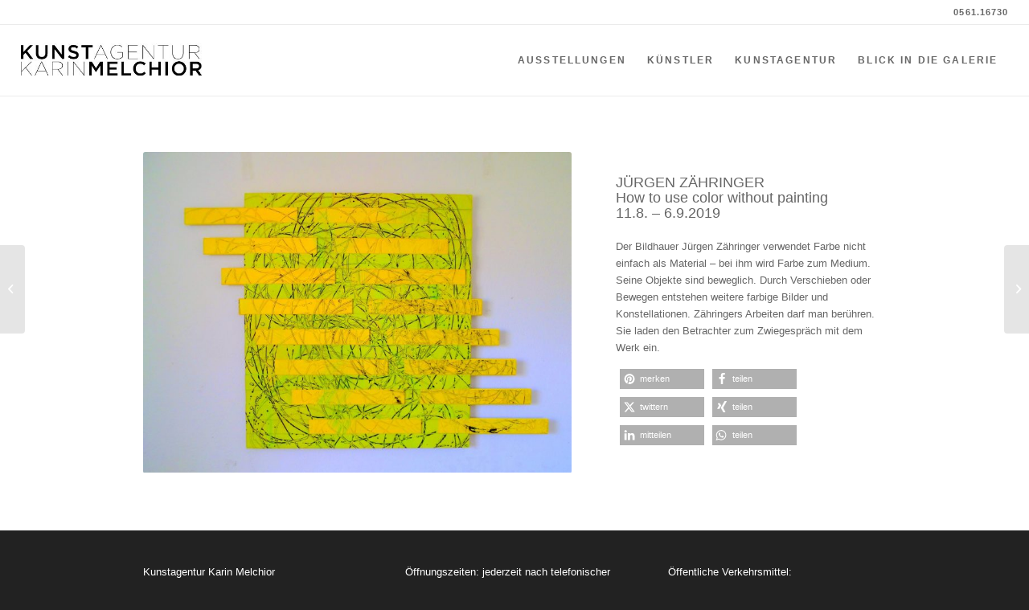

--- FILE ---
content_type: text/html; charset=UTF-8
request_url: https://www.galeriemelchior.de/juergen-zaehringer-how-to-use-11-8-bis-6-9-2019/
body_size: 16554
content:
<!DOCTYPE html>
<html lang="de" class="html_stretched responsive av-preloader-disabled  html_header_top html_logo_left html_main_nav_header html_menu_right html_slim html_header_sticky html_header_shrinking html_header_topbar_active html_mobile_menu_phone html_header_searchicon_disabled html_content_align_center html_header_unstick_top_disabled html_header_stretch html_elegant-blog html_modern-blog html_av-overlay-side html_av-overlay-side-classic html_av-submenu-noclone html_entry_id_6736 av-cookies-no-cookie-consent av-no-preview av-default-lightbox html_text_menu_active av-mobile-menu-switch-default">
<head>
<meta charset="UTF-8" />


<!-- mobile setting -->
<meta name="viewport" content="width=device-width, initial-scale=1">

<!-- Scripts/CSS and wp_head hook -->
<meta name='robots' content='index, follow, max-image-preview:large, max-snippet:-1, max-video-preview:-1' />

	<!-- This site is optimized with the Yoast SEO plugin v23.5 - https://yoast.com/wordpress/plugins/seo/ -->
	<title>JÜRGEN ZÄHRINGER How to use color without painting11.8. - 6.9.2019 - Kunstagentur Karin Melchior</title>
	<link rel="canonical" href="https://www.galeriemelchior.de/juergen-zaehringer-how-to-use-11-8-bis-6-9-2019/" />
	<meta property="og:locale" content="de_DE" />
	<meta property="og:type" content="article" />
	<meta property="og:title" content="JÜRGEN ZÄHRINGER How to use color without painting11.8. - 6.9.2019 - Kunstagentur Karin Melchior" />
	<meta property="og:url" content="https://www.galeriemelchior.de/juergen-zaehringer-how-to-use-11-8-bis-6-9-2019/" />
	<meta property="og:site_name" content="Kunstagentur Karin Melchior" />
	<meta property="article:published_time" content="2019-09-07T15:21:40+00:00" />
	<meta property="article:modified_time" content="2020-09-16T20:19:53+00:00" />
	<meta property="og:image" content="https://www.galeriemelchior.de/wp-content/uploads/2019/09/Gelb-beweglich.jpg" />
	<meta property="og:image:width" content="2592" />
	<meta property="og:image:height" content="1944" />
	<meta property="og:image:type" content="image/jpeg" />
	<meta name="author" content="C. Pascale Melchior" />
	<meta name="twitter:card" content="summary_large_image" />
	<meta name="twitter:label1" content="Geschrieben von" />
	<meta name="twitter:data1" content="C. Pascale Melchior" />
	<meta name="twitter:label2" content="Geschätzte Lesezeit" />
	<meta name="twitter:data2" content="3 Minuten" />
	<script type="application/ld+json" class="yoast-schema-graph">{"@context":"https://schema.org","@graph":[{"@type":"WebPage","@id":"https://www.galeriemelchior.de/juergen-zaehringer-how-to-use-11-8-bis-6-9-2019/","url":"https://www.galeriemelchior.de/juergen-zaehringer-how-to-use-11-8-bis-6-9-2019/","name":"JÜRGEN ZÄHRINGER How to use color without painting 11.8. - 6.9.2019 - Kunstagentur Karin Melchior","isPartOf":{"@id":"https://www.galeriemelchior.de/#website"},"primaryImageOfPage":{"@id":"https://www.galeriemelchior.de/juergen-zaehringer-how-to-use-11-8-bis-6-9-2019/#primaryimage"},"image":{"@id":"https://www.galeriemelchior.de/juergen-zaehringer-how-to-use-11-8-bis-6-9-2019/#primaryimage"},"thumbnailUrl":"https://www.galeriemelchior.de/wp-content/uploads/2019/09/Gelb-beweglich.jpg","datePublished":"2019-09-07T15:21:40+00:00","dateModified":"2020-09-16T20:19:53+00:00","author":{"@id":"https://www.galeriemelchior.de/#/schema/person/f5388a8b76e9e4c4efd25d2516020c00"},"breadcrumb":{"@id":"https://www.galeriemelchior.de/juergen-zaehringer-how-to-use-11-8-bis-6-9-2019/#breadcrumb"},"inLanguage":"de","potentialAction":[{"@type":"ReadAction","target":["https://www.galeriemelchior.de/juergen-zaehringer-how-to-use-11-8-bis-6-9-2019/"]}]},{"@type":"ImageObject","inLanguage":"de","@id":"https://www.galeriemelchior.de/juergen-zaehringer-how-to-use-11-8-bis-6-9-2019/#primaryimage","url":"https://www.galeriemelchior.de/wp-content/uploads/2019/09/Gelb-beweglich.jpg","contentUrl":"https://www.galeriemelchior.de/wp-content/uploads/2019/09/Gelb-beweglich.jpg","width":2592,"height":1944},{"@type":"BreadcrumbList","@id":"https://www.galeriemelchior.de/juergen-zaehringer-how-to-use-11-8-bis-6-9-2019/#breadcrumb","itemListElement":[{"@type":"ListItem","position":1,"name":"Startseite","item":"https://www.galeriemelchior.de/"},{"@type":"ListItem","position":2,"name":"JÜRGEN ZÄHRINGER How to use color without painting11.8. &#8211; 6.9.2019"}]},{"@type":"WebSite","@id":"https://www.galeriemelchior.de/#website","url":"https://www.galeriemelchior.de/","name":"Kunstagentur Karin Melchior","description":"","potentialAction":[{"@type":"SearchAction","target":{"@type":"EntryPoint","urlTemplate":"https://www.galeriemelchior.de/?s={search_term_string}"},"query-input":{"@type":"PropertyValueSpecification","valueRequired":true,"valueName":"search_term_string"}}],"inLanguage":"de"},{"@type":"Person","@id":"https://www.galeriemelchior.de/#/schema/person/f5388a8b76e9e4c4efd25d2516020c00","name":"C. Pascale Melchior","image":{"@type":"ImageObject","inLanguage":"de","@id":"https://www.galeriemelchior.de/#/schema/person/image/","url":"https://secure.gravatar.com/avatar/1ae45f03e685d36812a4d77f395a85cf?s=96&d=mm&r=g","contentUrl":"https://secure.gravatar.com/avatar/1ae45f03e685d36812a4d77f395a85cf?s=96&d=mm&r=g","caption":"C. Pascale Melchior"},"url":"https://www.galeriemelchior.de/author/_pm/"}]}</script>
	<!-- / Yoast SEO plugin. -->


                <script id="omgf-pro-remove-async-google-fonts" type="text/javascript"
                        src="[data-uri]"></script>
			<link rel='dns-prefetch' href='//www.galeriemelchior.de' />
<link rel="alternate" type="application/rss+xml" title="Kunstagentur Karin Melchior &raquo; Feed" href="https://www.galeriemelchior.de/feed/" />
<link rel="alternate" type="application/rss+xml" title="Kunstagentur Karin Melchior &raquo; Kommentar-Feed" href="https://www.galeriemelchior.de/comments/feed/" />
<link id='omgf-preload-0' rel='preload' href='//www.galeriemelchior.de/wp-content/uploads/omgf/ls-google-fonts/lato-normal-latin-ext-100.woff2?ver=1666606737' as='font' type='font/woff2' crossorigin />
<link id='omgf-preload-1' rel='preload' href='//www.galeriemelchior.de/wp-content/uploads/omgf/ls-google-fonts/lato-normal-latin-100.woff2?ver=1666606737' as='font' type='font/woff2' crossorigin />
<link id='omgf-preload-2' rel='preload' href='//www.galeriemelchior.de/wp-content/uploads/omgf/ls-google-fonts/lato-normal-latin-ext-300.woff2?ver=1666606737' as='font' type='font/woff2' crossorigin />
<link id='omgf-preload-3' rel='preload' href='//www.galeriemelchior.de/wp-content/uploads/omgf/ls-google-fonts/lato-normal-latin-300.woff2?ver=1666606737' as='font' type='font/woff2' crossorigin />
<link id='omgf-preload-4' rel='preload' href='//www.galeriemelchior.de/wp-content/uploads/omgf/ls-google-fonts/lato-normal-latin-ext-400.woff2?ver=1666606737' as='font' type='font/woff2' crossorigin />
<link id='omgf-preload-5' rel='preload' href='//www.galeriemelchior.de/wp-content/uploads/omgf/ls-google-fonts/lato-normal-latin-400.woff2?ver=1666606737' as='font' type='font/woff2' crossorigin />
<link id='omgf-preload-6' rel='preload' href='//www.galeriemelchior.de/wp-content/uploads/omgf/ls-google-fonts/lato-normal-latin-ext-700.woff2?ver=1666606737' as='font' type='font/woff2' crossorigin />
<link id='omgf-preload-7' rel='preload' href='//www.galeriemelchior.de/wp-content/uploads/omgf/ls-google-fonts/lato-normal-latin-700.woff2?ver=1666606737' as='font' type='font/woff2' crossorigin />
<link id='omgf-preload-8' rel='preload' href='//www.galeriemelchior.de/wp-content/uploads/omgf/ls-google-fonts/lato-normal-latin-ext-900.woff2?ver=1666606737' as='font' type='font/woff2' crossorigin />
<link id='omgf-preload-9' rel='preload' href='//www.galeriemelchior.de/wp-content/uploads/omgf/ls-google-fonts/lato-normal-latin-900.woff2?ver=1666606737' as='font' type='font/woff2' crossorigin />

<!-- google webfont font replacement -->

			<script type='text/javascript'>

				(function() {

					/*	check if webfonts are disabled by user setting via cookie - or user must opt in.	*/
					var html = document.getElementsByTagName('html')[0];
					var cookie_check = html.className.indexOf('av-cookies-needs-opt-in') >= 0 || html.className.indexOf('av-cookies-can-opt-out') >= 0;
					var allow_continue = true;
					var silent_accept_cookie = html.className.indexOf('av-cookies-user-silent-accept') >= 0;

					if( cookie_check && ! silent_accept_cookie )
					{
						if( ! document.cookie.match(/aviaCookieConsent/) || html.className.indexOf('av-cookies-session-refused') >= 0 )
						{
							allow_continue = false;
						}
						else
						{
							if( ! document.cookie.match(/aviaPrivacyRefuseCookiesHideBar/) )
							{
								allow_continue = false;
							}
							else if( ! document.cookie.match(/aviaPrivacyEssentialCookiesEnabled/) )
							{
								allow_continue = false;
							}
							else if( document.cookie.match(/aviaPrivacyGoogleWebfontsDisabled/) )
							{
								allow_continue = false;
							}
						}
					}

					if( allow_continue )
					{
						var f = document.createElement('link');

						f.type 	= 'text/css';
						f.rel 	= 'stylesheet';
						f.href 	= 'https://fonts.googleapis.com/css?family=Montserrat%7COpen+Sans:400,600&display=auto';
						f.id 	= 'avia-google-webfont';

						document.getElementsByTagName('head')[0].appendChild(f);
					}
				})();

			</script>
			<script type="text/javascript">
/* <![CDATA[ */
window._wpemojiSettings = {"baseUrl":"https:\/\/s.w.org\/images\/core\/emoji\/14.0.0\/72x72\/","ext":".png","svgUrl":"https:\/\/s.w.org\/images\/core\/emoji\/14.0.0\/svg\/","svgExt":".svg","source":{"concatemoji":"https:\/\/www.galeriemelchior.de\/wp-includes\/js\/wp-emoji-release.min.js?ver=6.4.7"}};
/*! This file is auto-generated */
!function(i,n){var o,s,e;function c(e){try{var t={supportTests:e,timestamp:(new Date).valueOf()};sessionStorage.setItem(o,JSON.stringify(t))}catch(e){}}function p(e,t,n){e.clearRect(0,0,e.canvas.width,e.canvas.height),e.fillText(t,0,0);var t=new Uint32Array(e.getImageData(0,0,e.canvas.width,e.canvas.height).data),r=(e.clearRect(0,0,e.canvas.width,e.canvas.height),e.fillText(n,0,0),new Uint32Array(e.getImageData(0,0,e.canvas.width,e.canvas.height).data));return t.every(function(e,t){return e===r[t]})}function u(e,t,n){switch(t){case"flag":return n(e,"\ud83c\udff3\ufe0f\u200d\u26a7\ufe0f","\ud83c\udff3\ufe0f\u200b\u26a7\ufe0f")?!1:!n(e,"\ud83c\uddfa\ud83c\uddf3","\ud83c\uddfa\u200b\ud83c\uddf3")&&!n(e,"\ud83c\udff4\udb40\udc67\udb40\udc62\udb40\udc65\udb40\udc6e\udb40\udc67\udb40\udc7f","\ud83c\udff4\u200b\udb40\udc67\u200b\udb40\udc62\u200b\udb40\udc65\u200b\udb40\udc6e\u200b\udb40\udc67\u200b\udb40\udc7f");case"emoji":return!n(e,"\ud83e\udef1\ud83c\udffb\u200d\ud83e\udef2\ud83c\udfff","\ud83e\udef1\ud83c\udffb\u200b\ud83e\udef2\ud83c\udfff")}return!1}function f(e,t,n){var r="undefined"!=typeof WorkerGlobalScope&&self instanceof WorkerGlobalScope?new OffscreenCanvas(300,150):i.createElement("canvas"),a=r.getContext("2d",{willReadFrequently:!0}),o=(a.textBaseline="top",a.font="600 32px Arial",{});return e.forEach(function(e){o[e]=t(a,e,n)}),o}function t(e){var t=i.createElement("script");t.src=e,t.defer=!0,i.head.appendChild(t)}"undefined"!=typeof Promise&&(o="wpEmojiSettingsSupports",s=["flag","emoji"],n.supports={everything:!0,everythingExceptFlag:!0},e=new Promise(function(e){i.addEventListener("DOMContentLoaded",e,{once:!0})}),new Promise(function(t){var n=function(){try{var e=JSON.parse(sessionStorage.getItem(o));if("object"==typeof e&&"number"==typeof e.timestamp&&(new Date).valueOf()<e.timestamp+604800&&"object"==typeof e.supportTests)return e.supportTests}catch(e){}return null}();if(!n){if("undefined"!=typeof Worker&&"undefined"!=typeof OffscreenCanvas&&"undefined"!=typeof URL&&URL.createObjectURL&&"undefined"!=typeof Blob)try{var e="postMessage("+f.toString()+"("+[JSON.stringify(s),u.toString(),p.toString()].join(",")+"));",r=new Blob([e],{type:"text/javascript"}),a=new Worker(URL.createObjectURL(r),{name:"wpTestEmojiSupports"});return void(a.onmessage=function(e){c(n=e.data),a.terminate(),t(n)})}catch(e){}c(n=f(s,u,p))}t(n)}).then(function(e){for(var t in e)n.supports[t]=e[t],n.supports.everything=n.supports.everything&&n.supports[t],"flag"!==t&&(n.supports.everythingExceptFlag=n.supports.everythingExceptFlag&&n.supports[t]);n.supports.everythingExceptFlag=n.supports.everythingExceptFlag&&!n.supports.flag,n.DOMReady=!1,n.readyCallback=function(){n.DOMReady=!0}}).then(function(){return e}).then(function(){var e;n.supports.everything||(n.readyCallback(),(e=n.source||{}).concatemoji?t(e.concatemoji):e.wpemoji&&e.twemoji&&(t(e.twemoji),t(e.wpemoji)))}))}((window,document),window._wpemojiSettings);
/* ]]> */
</script>

<style id='wp-emoji-styles-inline-css' type='text/css'>

	img.wp-smiley, img.emoji {
		display: inline !important;
		border: none !important;
		box-shadow: none !important;
		height: 1em !important;
		width: 1em !important;
		margin: 0 0.07em !important;
		vertical-align: -0.1em !important;
		background: none !important;
		padding: 0 !important;
	}
</style>
<link rel='stylesheet' id='wp-block-library-css' href='https://www.galeriemelchior.de/wp-includes/css/dist/block-library/style.min.css?ver=6.4.7' type='text/css' media='all' />
<style id='global-styles-inline-css' type='text/css'>
body{--wp--preset--color--black: #000000;--wp--preset--color--cyan-bluish-gray: #abb8c3;--wp--preset--color--white: #ffffff;--wp--preset--color--pale-pink: #f78da7;--wp--preset--color--vivid-red: #cf2e2e;--wp--preset--color--luminous-vivid-orange: #ff6900;--wp--preset--color--luminous-vivid-amber: #fcb900;--wp--preset--color--light-green-cyan: #7bdcb5;--wp--preset--color--vivid-green-cyan: #00d084;--wp--preset--color--pale-cyan-blue: #8ed1fc;--wp--preset--color--vivid-cyan-blue: #0693e3;--wp--preset--color--vivid-purple: #9b51e0;--wp--preset--color--metallic-red: #b02b2c;--wp--preset--color--maximum-yellow-red: #edae44;--wp--preset--color--yellow-sun: #eeee22;--wp--preset--color--palm-leaf: #83a846;--wp--preset--color--aero: #7bb0e7;--wp--preset--color--old-lavender: #745f7e;--wp--preset--color--steel-teal: #5f8789;--wp--preset--color--raspberry-pink: #d65799;--wp--preset--color--medium-turquoise: #4ecac2;--wp--preset--gradient--vivid-cyan-blue-to-vivid-purple: linear-gradient(135deg,rgba(6,147,227,1) 0%,rgb(155,81,224) 100%);--wp--preset--gradient--light-green-cyan-to-vivid-green-cyan: linear-gradient(135deg,rgb(122,220,180) 0%,rgb(0,208,130) 100%);--wp--preset--gradient--luminous-vivid-amber-to-luminous-vivid-orange: linear-gradient(135deg,rgba(252,185,0,1) 0%,rgba(255,105,0,1) 100%);--wp--preset--gradient--luminous-vivid-orange-to-vivid-red: linear-gradient(135deg,rgba(255,105,0,1) 0%,rgb(207,46,46) 100%);--wp--preset--gradient--very-light-gray-to-cyan-bluish-gray: linear-gradient(135deg,rgb(238,238,238) 0%,rgb(169,184,195) 100%);--wp--preset--gradient--cool-to-warm-spectrum: linear-gradient(135deg,rgb(74,234,220) 0%,rgb(151,120,209) 20%,rgb(207,42,186) 40%,rgb(238,44,130) 60%,rgb(251,105,98) 80%,rgb(254,248,76) 100%);--wp--preset--gradient--blush-light-purple: linear-gradient(135deg,rgb(255,206,236) 0%,rgb(152,150,240) 100%);--wp--preset--gradient--blush-bordeaux: linear-gradient(135deg,rgb(254,205,165) 0%,rgb(254,45,45) 50%,rgb(107,0,62) 100%);--wp--preset--gradient--luminous-dusk: linear-gradient(135deg,rgb(255,203,112) 0%,rgb(199,81,192) 50%,rgb(65,88,208) 100%);--wp--preset--gradient--pale-ocean: linear-gradient(135deg,rgb(255,245,203) 0%,rgb(182,227,212) 50%,rgb(51,167,181) 100%);--wp--preset--gradient--electric-grass: linear-gradient(135deg,rgb(202,248,128) 0%,rgb(113,206,126) 100%);--wp--preset--gradient--midnight: linear-gradient(135deg,rgb(2,3,129) 0%,rgb(40,116,252) 100%);--wp--preset--font-size--small: 1rem;--wp--preset--font-size--medium: 1.125rem;--wp--preset--font-size--large: 1.75rem;--wp--preset--font-size--x-large: clamp(1.75rem, 3vw, 2.25rem);--wp--preset--spacing--20: 0.44rem;--wp--preset--spacing--30: 0.67rem;--wp--preset--spacing--40: 1rem;--wp--preset--spacing--50: 1.5rem;--wp--preset--spacing--60: 2.25rem;--wp--preset--spacing--70: 3.38rem;--wp--preset--spacing--80: 5.06rem;--wp--preset--shadow--natural: 6px 6px 9px rgba(0, 0, 0, 0.2);--wp--preset--shadow--deep: 12px 12px 50px rgba(0, 0, 0, 0.4);--wp--preset--shadow--sharp: 6px 6px 0px rgba(0, 0, 0, 0.2);--wp--preset--shadow--outlined: 6px 6px 0px -3px rgba(255, 255, 255, 1), 6px 6px rgba(0, 0, 0, 1);--wp--preset--shadow--crisp: 6px 6px 0px rgba(0, 0, 0, 1);}body { margin: 0;--wp--style--global--content-size: 800px;--wp--style--global--wide-size: 1130px; }.wp-site-blocks > .alignleft { float: left; margin-right: 2em; }.wp-site-blocks > .alignright { float: right; margin-left: 2em; }.wp-site-blocks > .aligncenter { justify-content: center; margin-left: auto; margin-right: auto; }:where(.is-layout-flex){gap: 0.5em;}:where(.is-layout-grid){gap: 0.5em;}body .is-layout-flow > .alignleft{float: left;margin-inline-start: 0;margin-inline-end: 2em;}body .is-layout-flow > .alignright{float: right;margin-inline-start: 2em;margin-inline-end: 0;}body .is-layout-flow > .aligncenter{margin-left: auto !important;margin-right: auto !important;}body .is-layout-constrained > .alignleft{float: left;margin-inline-start: 0;margin-inline-end: 2em;}body .is-layout-constrained > .alignright{float: right;margin-inline-start: 2em;margin-inline-end: 0;}body .is-layout-constrained > .aligncenter{margin-left: auto !important;margin-right: auto !important;}body .is-layout-constrained > :where(:not(.alignleft):not(.alignright):not(.alignfull)){max-width: var(--wp--style--global--content-size);margin-left: auto !important;margin-right: auto !important;}body .is-layout-constrained > .alignwide{max-width: var(--wp--style--global--wide-size);}body .is-layout-flex{display: flex;}body .is-layout-flex{flex-wrap: wrap;align-items: center;}body .is-layout-flex > *{margin: 0;}body .is-layout-grid{display: grid;}body .is-layout-grid > *{margin: 0;}body{padding-top: 0px;padding-right: 0px;padding-bottom: 0px;padding-left: 0px;}a:where(:not(.wp-element-button)){text-decoration: underline;}.wp-element-button, .wp-block-button__link{background-color: #32373c;border-width: 0;color: #fff;font-family: inherit;font-size: inherit;line-height: inherit;padding: calc(0.667em + 2px) calc(1.333em + 2px);text-decoration: none;}.has-black-color{color: var(--wp--preset--color--black) !important;}.has-cyan-bluish-gray-color{color: var(--wp--preset--color--cyan-bluish-gray) !important;}.has-white-color{color: var(--wp--preset--color--white) !important;}.has-pale-pink-color{color: var(--wp--preset--color--pale-pink) !important;}.has-vivid-red-color{color: var(--wp--preset--color--vivid-red) !important;}.has-luminous-vivid-orange-color{color: var(--wp--preset--color--luminous-vivid-orange) !important;}.has-luminous-vivid-amber-color{color: var(--wp--preset--color--luminous-vivid-amber) !important;}.has-light-green-cyan-color{color: var(--wp--preset--color--light-green-cyan) !important;}.has-vivid-green-cyan-color{color: var(--wp--preset--color--vivid-green-cyan) !important;}.has-pale-cyan-blue-color{color: var(--wp--preset--color--pale-cyan-blue) !important;}.has-vivid-cyan-blue-color{color: var(--wp--preset--color--vivid-cyan-blue) !important;}.has-vivid-purple-color{color: var(--wp--preset--color--vivid-purple) !important;}.has-metallic-red-color{color: var(--wp--preset--color--metallic-red) !important;}.has-maximum-yellow-red-color{color: var(--wp--preset--color--maximum-yellow-red) !important;}.has-yellow-sun-color{color: var(--wp--preset--color--yellow-sun) !important;}.has-palm-leaf-color{color: var(--wp--preset--color--palm-leaf) !important;}.has-aero-color{color: var(--wp--preset--color--aero) !important;}.has-old-lavender-color{color: var(--wp--preset--color--old-lavender) !important;}.has-steel-teal-color{color: var(--wp--preset--color--steel-teal) !important;}.has-raspberry-pink-color{color: var(--wp--preset--color--raspberry-pink) !important;}.has-medium-turquoise-color{color: var(--wp--preset--color--medium-turquoise) !important;}.has-black-background-color{background-color: var(--wp--preset--color--black) !important;}.has-cyan-bluish-gray-background-color{background-color: var(--wp--preset--color--cyan-bluish-gray) !important;}.has-white-background-color{background-color: var(--wp--preset--color--white) !important;}.has-pale-pink-background-color{background-color: var(--wp--preset--color--pale-pink) !important;}.has-vivid-red-background-color{background-color: var(--wp--preset--color--vivid-red) !important;}.has-luminous-vivid-orange-background-color{background-color: var(--wp--preset--color--luminous-vivid-orange) !important;}.has-luminous-vivid-amber-background-color{background-color: var(--wp--preset--color--luminous-vivid-amber) !important;}.has-light-green-cyan-background-color{background-color: var(--wp--preset--color--light-green-cyan) !important;}.has-vivid-green-cyan-background-color{background-color: var(--wp--preset--color--vivid-green-cyan) !important;}.has-pale-cyan-blue-background-color{background-color: var(--wp--preset--color--pale-cyan-blue) !important;}.has-vivid-cyan-blue-background-color{background-color: var(--wp--preset--color--vivid-cyan-blue) !important;}.has-vivid-purple-background-color{background-color: var(--wp--preset--color--vivid-purple) !important;}.has-metallic-red-background-color{background-color: var(--wp--preset--color--metallic-red) !important;}.has-maximum-yellow-red-background-color{background-color: var(--wp--preset--color--maximum-yellow-red) !important;}.has-yellow-sun-background-color{background-color: var(--wp--preset--color--yellow-sun) !important;}.has-palm-leaf-background-color{background-color: var(--wp--preset--color--palm-leaf) !important;}.has-aero-background-color{background-color: var(--wp--preset--color--aero) !important;}.has-old-lavender-background-color{background-color: var(--wp--preset--color--old-lavender) !important;}.has-steel-teal-background-color{background-color: var(--wp--preset--color--steel-teal) !important;}.has-raspberry-pink-background-color{background-color: var(--wp--preset--color--raspberry-pink) !important;}.has-medium-turquoise-background-color{background-color: var(--wp--preset--color--medium-turquoise) !important;}.has-black-border-color{border-color: var(--wp--preset--color--black) !important;}.has-cyan-bluish-gray-border-color{border-color: var(--wp--preset--color--cyan-bluish-gray) !important;}.has-white-border-color{border-color: var(--wp--preset--color--white) !important;}.has-pale-pink-border-color{border-color: var(--wp--preset--color--pale-pink) !important;}.has-vivid-red-border-color{border-color: var(--wp--preset--color--vivid-red) !important;}.has-luminous-vivid-orange-border-color{border-color: var(--wp--preset--color--luminous-vivid-orange) !important;}.has-luminous-vivid-amber-border-color{border-color: var(--wp--preset--color--luminous-vivid-amber) !important;}.has-light-green-cyan-border-color{border-color: var(--wp--preset--color--light-green-cyan) !important;}.has-vivid-green-cyan-border-color{border-color: var(--wp--preset--color--vivid-green-cyan) !important;}.has-pale-cyan-blue-border-color{border-color: var(--wp--preset--color--pale-cyan-blue) !important;}.has-vivid-cyan-blue-border-color{border-color: var(--wp--preset--color--vivid-cyan-blue) !important;}.has-vivid-purple-border-color{border-color: var(--wp--preset--color--vivid-purple) !important;}.has-metallic-red-border-color{border-color: var(--wp--preset--color--metallic-red) !important;}.has-maximum-yellow-red-border-color{border-color: var(--wp--preset--color--maximum-yellow-red) !important;}.has-yellow-sun-border-color{border-color: var(--wp--preset--color--yellow-sun) !important;}.has-palm-leaf-border-color{border-color: var(--wp--preset--color--palm-leaf) !important;}.has-aero-border-color{border-color: var(--wp--preset--color--aero) !important;}.has-old-lavender-border-color{border-color: var(--wp--preset--color--old-lavender) !important;}.has-steel-teal-border-color{border-color: var(--wp--preset--color--steel-teal) !important;}.has-raspberry-pink-border-color{border-color: var(--wp--preset--color--raspberry-pink) !important;}.has-medium-turquoise-border-color{border-color: var(--wp--preset--color--medium-turquoise) !important;}.has-vivid-cyan-blue-to-vivid-purple-gradient-background{background: var(--wp--preset--gradient--vivid-cyan-blue-to-vivid-purple) !important;}.has-light-green-cyan-to-vivid-green-cyan-gradient-background{background: var(--wp--preset--gradient--light-green-cyan-to-vivid-green-cyan) !important;}.has-luminous-vivid-amber-to-luminous-vivid-orange-gradient-background{background: var(--wp--preset--gradient--luminous-vivid-amber-to-luminous-vivid-orange) !important;}.has-luminous-vivid-orange-to-vivid-red-gradient-background{background: var(--wp--preset--gradient--luminous-vivid-orange-to-vivid-red) !important;}.has-very-light-gray-to-cyan-bluish-gray-gradient-background{background: var(--wp--preset--gradient--very-light-gray-to-cyan-bluish-gray) !important;}.has-cool-to-warm-spectrum-gradient-background{background: var(--wp--preset--gradient--cool-to-warm-spectrum) !important;}.has-blush-light-purple-gradient-background{background: var(--wp--preset--gradient--blush-light-purple) !important;}.has-blush-bordeaux-gradient-background{background: var(--wp--preset--gradient--blush-bordeaux) !important;}.has-luminous-dusk-gradient-background{background: var(--wp--preset--gradient--luminous-dusk) !important;}.has-pale-ocean-gradient-background{background: var(--wp--preset--gradient--pale-ocean) !important;}.has-electric-grass-gradient-background{background: var(--wp--preset--gradient--electric-grass) !important;}.has-midnight-gradient-background{background: var(--wp--preset--gradient--midnight) !important;}.has-small-font-size{font-size: var(--wp--preset--font-size--small) !important;}.has-medium-font-size{font-size: var(--wp--preset--font-size--medium) !important;}.has-large-font-size{font-size: var(--wp--preset--font-size--large) !important;}.has-x-large-font-size{font-size: var(--wp--preset--font-size--x-large) !important;}
.wp-block-navigation a:where(:not(.wp-element-button)){color: inherit;}
:where(.wp-block-post-template.is-layout-flex){gap: 1.25em;}:where(.wp-block-post-template.is-layout-grid){gap: 1.25em;}
:where(.wp-block-columns.is-layout-flex){gap: 2em;}:where(.wp-block-columns.is-layout-grid){gap: 2em;}
.wp-block-pullquote{font-size: 1.5em;line-height: 1.6;}
</style>
<link rel='stylesheet' id='avia-merged-styles-css' href='https://www.galeriemelchior.de/wp-content/uploads/dynamic_avia/avia-merged-styles-0e6077dd8898e5b5aa865316978a4295---6814de95631b9.css' type='text/css' media='all' />
<link rel='stylesheet' id='avia-single-post-6736-css' href='https://www.galeriemelchior.de/wp-content/uploads/dynamic_avia/avia_posts_css/post-6736.css?ver=ver-1746233335' type='text/css' media='all' />
<script type="text/javascript" src="https://www.galeriemelchior.de/wp-includes/js/jquery/jquery.min.js?ver=3.7.1" id="jquery-core-js"></script>
<script type="text/javascript" src="https://www.galeriemelchior.de/wp-includes/js/jquery/jquery-migrate.min.js?ver=3.4.1" id="jquery-migrate-js"></script>
<script type="text/javascript" src="https://www.galeriemelchior.de/wp-content/uploads/dynamic_avia/avia-head-scripts-88f307861d1b26ca1fd07d7593f5cb24---6814de957a127.js" id="avia-head-scripts-js"></script>
<link rel="https://api.w.org/" href="https://www.galeriemelchior.de/wp-json/" /><link rel="alternate" type="application/json" href="https://www.galeriemelchior.de/wp-json/wp/v2/posts/6736" /><link rel="EditURI" type="application/rsd+xml" title="RSD" href="https://www.galeriemelchior.de/xmlrpc.php?rsd" />
<meta name="generator" content="WordPress 6.4.7" />
<link rel='shortlink' href='https://www.galeriemelchior.de/?p=6736' />
<link rel="alternate" type="application/json+oembed" href="https://www.galeriemelchior.de/wp-json/oembed/1.0/embed?url=https%3A%2F%2Fwww.galeriemelchior.de%2Fjuergen-zaehringer-how-to-use-11-8-bis-6-9-2019%2F" />
<link rel="alternate" type="text/xml+oembed" href="https://www.galeriemelchior.de/wp-json/oembed/1.0/embed?url=https%3A%2F%2Fwww.galeriemelchior.de%2Fjuergen-zaehringer-how-to-use-11-8-bis-6-9-2019%2F&#038;format=xml" />
<link rel="profile" href="http://gmpg.org/xfn/11" />
<link rel="alternate" type="application/rss+xml" title="Kunstagentur Karin Melchior RSS2 Feed" href="https://www.galeriemelchior.de/feed/" />
<link rel="pingback" href="https://www.galeriemelchior.de/xmlrpc.php" />
<!--[if lt IE 9]><script src="https://www.galeriemelchior.de/wp-content/themes/enfold/js/html5shiv.js"></script><![endif]-->


<!-- To speed up the rendering and to display the site as fast as possible to the user we include some styles and scripts for above the fold content inline -->
<script type="text/javascript">'use strict';var avia_is_mobile=!1;if(/Android|webOS|iPhone|iPad|iPod|BlackBerry|IEMobile|Opera Mini/i.test(navigator.userAgent)&&'ontouchstart' in document.documentElement){avia_is_mobile=!0;document.documentElement.className+=' avia_mobile '}
else{document.documentElement.className+=' avia_desktop '};document.documentElement.className+=' js_active ';(function(){var e=['-webkit-','-moz-','-ms-',''],n='',o=!1,a=!1;for(var t in e){if(e[t]+'transform' in document.documentElement.style){o=!0;n=e[t]+'transform'};if(e[t]+'perspective' in document.documentElement.style){a=!0}};if(o){document.documentElement.className+=' avia_transform '};if(a){document.documentElement.className+=' avia_transform3d '};if(typeof document.getElementsByClassName=='function'&&typeof document.documentElement.getBoundingClientRect=='function'&&avia_is_mobile==!1){if(n&&window.innerHeight>0){setTimeout(function(){var e=0,o={},a=0,t=document.getElementsByClassName('av-parallax'),i=window.pageYOffset||document.documentElement.scrollTop;for(e=0;e<t.length;e++){t[e].style.top='0px';o=t[e].getBoundingClientRect();a=Math.ceil((window.innerHeight+i-o.top)*0.3);t[e].style[n]='translate(0px, '+a+'px)';t[e].style.top='auto';t[e].className+=' enabled-parallax '}},50)}}})();</script><link rel="icon" href="https://www.galeriemelchior.de/wp-content/uploads/2020/09/cropped-galeriemelchior-gebäude-32x32.jpg" sizes="32x32" />
<link rel="icon" href="https://www.galeriemelchior.de/wp-content/uploads/2020/09/cropped-galeriemelchior-gebäude-192x192.jpg" sizes="192x192" />
<link rel="apple-touch-icon" href="https://www.galeriemelchior.de/wp-content/uploads/2020/09/cropped-galeriemelchior-gebäude-180x180.jpg" />
<meta name="msapplication-TileImage" content="https://www.galeriemelchior.de/wp-content/uploads/2020/09/cropped-galeriemelchior-gebäude-270x270.jpg" />
<style type="text/css">
		@font-face {font-family: 'entypo-fontello'; font-weight: normal; font-style: normal; font-display: auto;
		src: url('https://www.galeriemelchior.de/wp-content/themes/enfold/config-templatebuilder/avia-template-builder/assets/fonts/entypo-fontello.woff2') format('woff2'),
		url('https://www.galeriemelchior.de/wp-content/themes/enfold/config-templatebuilder/avia-template-builder/assets/fonts/entypo-fontello.woff') format('woff'),
		url('https://www.galeriemelchior.de/wp-content/themes/enfold/config-templatebuilder/avia-template-builder/assets/fonts/entypo-fontello.ttf') format('truetype'),
		url('https://www.galeriemelchior.de/wp-content/themes/enfold/config-templatebuilder/avia-template-builder/assets/fonts/entypo-fontello.svg#entypo-fontello') format('svg'),
		url('https://www.galeriemelchior.de/wp-content/themes/enfold/config-templatebuilder/avia-template-builder/assets/fonts/entypo-fontello.eot'),
		url('https://www.galeriemelchior.de/wp-content/themes/enfold/config-templatebuilder/avia-template-builder/assets/fonts/entypo-fontello.eot?#iefix') format('embedded-opentype');
		} #top .avia-font-entypo-fontello, body .avia-font-entypo-fontello, html body [data-av_iconfont='entypo-fontello']:before{ font-family: 'entypo-fontello'; }
		</style>

<!--
Debugging Info for Theme support: 

Theme: Enfold
Version: 5.6.6
Installed: enfold
AviaFramework Version: 5.6
AviaBuilder Version: 5.3
aviaElementManager Version: 1.0.1
- - - - - - - - - - -
ChildTheme: Enfold Child
ChildTheme Version: 1.0
ChildTheme Installed: enfold

- - - - - - - - - - -
ML:-1-PU:99-PLA:8
WP:6.4.7
Compress: CSS:all theme files - JS:all theme files
Updates: disabled
PLAu:7
-->
</head>

<body id="top" class="post-template-default single single-post postid-6736 single-format-standard stretched rtl_columns av-curtain-numeric montserrat open_sans  avia-responsive-images-support" itemscope="itemscope" itemtype="https://schema.org/WebPage" >

	
	<div id='wrap_all'>

	
<header id='header' class='all_colors header_color light_bg_color  av_header_top av_logo_left av_main_nav_header av_menu_right av_slim av_header_sticky av_header_shrinking av_header_stretch av_mobile_menu_phone av_header_searchicon_disabled av_header_unstick_top_disabled av_bottom_nav_disabled  av_header_border_disabled' data-av_shrink_factor='50' role="banner" itemscope="itemscope" itemtype="https://schema.org/WPHeader" >

		<div id='header_meta' class='container_wrap container_wrap_meta  av_phone_active_right av_extra_header_active av_entry_id_6736'>

			      <div class='container'>
			      <div class='phone-info '><div><strong><a href="tel:004956116730">0561.16730</a></strong></div></div>			      </div>
		</div>

		<div  id='header_main' class='container_wrap container_wrap_logo'>

        <div class='container av-logo-container'><div class='inner-container'><span class='logo avia-standard-logo'><a href='https://www.galeriemelchior.de/' class='' aria-label='kunstagentur-karin-melchior-logo' title='kunstagentur-karin-melchior-logo'><img src="https://www.galeriemelchior.de/wp-content/uploads/2020/09/kunstagentur-karin-melchior-logo-1.jpg" srcset="https://www.galeriemelchior.de/wp-content/uploads/2020/09/kunstagentur-karin-melchior-logo-1.jpg 400w, https://www.galeriemelchior.de/wp-content/uploads/2020/09/kunstagentur-karin-melchior-logo-1-300x117.jpg 300w" sizes="(max-width: 400px) 100vw, 400px" height="100" width="300" alt='Kunstagentur Karin Melchior' title='kunstagentur-karin-melchior-logo' /></a></span><nav class='main_menu' data-selectname='Seite auswählen'  role="navigation" itemscope="itemscope" itemtype="https://schema.org/SiteNavigationElement" ><div class="avia-menu av-main-nav-wrap"><ul role="menu" class="menu av-main-nav" id="avia-menu"><li role="menuitem" id="menu-item-6180" class="menu-item menu-item-type-post_type menu-item-object-page menu-item-home menu-item-has-children menu-item-top-level menu-item-top-level-1"><a href="https://www.galeriemelchior.de/" itemprop="url" tabindex="0"><span class="avia-bullet"></span><span class="avia-menu-text">AUSSTELLUNGEN</span><span class="avia-menu-fx"><span class="avia-arrow-wrap"><span class="avia-arrow"></span></span></span></a>


<ul class="sub-menu">
	<li role="menuitem" id="menu-item-6193" class="menu-item menu-item-type-custom menu-item-object-custom menu-item-home"><a href="https://www.galeriemelchior.de/" itemprop="url" tabindex="0"><span class="avia-bullet"></span><span class="avia-menu-text">AKTUELLE AUSSTELLUNGEN</span></a></li>
	<li role="menuitem" id="menu-item-6194" class="menu-item menu-item-type-custom menu-item-object-custom menu-item-home"><a href="https://www.galeriemelchior.de/#vergangen" itemprop="url" tabindex="0"><span class="avia-bullet"></span><span class="avia-menu-text">VERGANGENE AUSSTELLUNGEN</span></a></li>
</ul>
</li>
<li role="menuitem" id="menu-item-6418" class="menu-item menu-item-type-post_type menu-item-object-page menu-item-top-level menu-item-top-level-2"><a href="https://www.galeriemelchior.de/kuenstler/" itemprop="url" tabindex="0"><span class="avia-bullet"></span><span class="avia-menu-text">KÜNSTLER</span><span class="avia-menu-fx"><span class="avia-arrow-wrap"><span class="avia-arrow"></span></span></span></a></li>
<li role="menuitem" id="menu-item-6181" class="menu-item menu-item-type-post_type menu-item-object-page menu-item-has-children menu-item-top-level menu-item-top-level-3"><a href="https://www.galeriemelchior.de/kunstagentur/" itemprop="url" tabindex="0"><span class="avia-bullet"></span><span class="avia-menu-text">KUNSTAGENTUR</span><span class="avia-menu-fx"><span class="avia-arrow-wrap"><span class="avia-arrow"></span></span></span></a>


<ul class="sub-menu">
	<li role="menuitem" id="menu-item-6195" class="menu-item menu-item-type-custom menu-item-object-custom"><a href="https://www.galeriemelchior.de/kunstagentur/#galerie" itemprop="url" tabindex="0"><span class="avia-bullet"></span><span class="avia-menu-text">GALERIE</span></a></li>
	<li role="menuitem" id="menu-item-6196" class="menu-item menu-item-type-custom menu-item-object-custom"><a href="https://www.galeriemelchior.de/kunstagentur/#beratung" itemprop="url" tabindex="0"><span class="avia-bullet"></span><span class="avia-menu-text">BERATUNG</span></a></li>
	<li role="menuitem" id="menu-item-6197" class="menu-item menu-item-type-custom menu-item-object-custom"><a href="https://www.galeriemelchior.de/kunstagentur/#raum" itemprop="url" tabindex="0"><span class="avia-bullet"></span><span class="avia-menu-text">RAUM</span></a></li>
	<li role="menuitem" id="menu-item-6198" class="menu-item menu-item-type-custom menu-item-object-custom"><a href="https://www.galeriemelchior.de/kunstagentur/#team" itemprop="url" tabindex="0"><span class="avia-bullet"></span><span class="avia-menu-text">TEAM</span></a></li>
</ul>
</li>
<li role="menuitem" id="menu-item-5560" class="menu-item menu-item-type-post_type menu-item-object-page menu-item-top-level menu-item-top-level-4"><a href="https://www.galeriemelchior.de/blick-2/" itemprop="url" tabindex="0"><span class="avia-bullet"></span><span class="avia-menu-text">BLICK IN DIE GALERIE</span><span class="avia-menu-fx"><span class="avia-arrow-wrap"><span class="avia-arrow"></span></span></span></a></li>
<li class="av-burger-menu-main menu-item-avia-special " role="menuitem">
	        			<a href="#" aria-label="Menü" aria-hidden="false">
							<span class="av-hamburger av-hamburger--spin av-js-hamburger">
								<span class="av-hamburger-box">
						          <span class="av-hamburger-inner"></span>
						          <strong>Menü</strong>
								</span>
							</span>
							<span class="avia_hidden_link_text">Menü</span>
						</a>
	        		   </li></ul></div></nav></div> </div> 
		<!-- end container_wrap-->
		</div>
<div class="header_bg"></div>
<!-- end header -->
</header>

	<div id='main' class='all_colors' data-scroll-offset='88'>

	<div id='av_section_1'  class='avia-section av-ke4emgue-3d8053df4d00d357b10833b3a891a3c8 main_color avia-section-small avia-no-border-styling  avia-builder-el-0  avia-builder-el-no-sibling  avia-bg-style-scroll av-minimum-height av-minimum-height-75 av-height-75  container_wrap fullsize'   data-av_minimum_height_pc='75' data-av_min_height_opt='75'><div class='container av-section-cont-open' ><main  role="main" itemscope="itemscope" itemtype="https://schema.org/Blog"  class='template-page content  av-content-full alpha units'><div class='post-entry post-entry-type-page post-entry-6736'><div class='entry-content-wrapper clearfix'>
<div class='flex_column_table av-e3g3fx-e012193a458e50c47b8701fe4dbb1ac5 sc-av_three_fifth av-equal-height-column-flextable'><div  class='flex_column av-e3g3fx-e012193a458e50c47b8701fe4dbb1ac5 av_three_fifth  avia-builder-el-1  el_before_av_two_fifth  avia-builder-el-first  first flex_column_table_cell av-equal-height-column av-align-middle av-zero-column-padding  '     ><div  class='avia-slideshow av-ke4djust-1a16e226540d49e67a58f4bfe3cb62ba avia-slideshow-featured av_slideshow avia-slide-slider  avia-builder-el-2  avia-builder-el-no-sibling  av-slideshow-ui av-control-minimal av-slideshow-manual av-loop-once av-loop-manual-endless av-default-height-applied avia-slideshow-1' data-slideshow-options="{&quot;animation&quot;:&quot;slide&quot;,&quot;autoplay&quot;:false,&quot;loop_autoplay&quot;:&quot;once&quot;,&quot;interval&quot;:5,&quot;loop_manual&quot;:&quot;manual-endless&quot;,&quot;autoplay_stopper&quot;:false,&quot;noNavigation&quot;:false,&quot;bg_slider&quot;:false,&quot;keep_padding&quot;:false,&quot;hoverpause&quot;:false,&quot;show_slide_delay&quot;:0}"  itemprop="image" itemscope="itemscope" itemtype="https://schema.org/ImageObject" ><ul class='avia-slideshow-inner ' style='padding-bottom: 75.043630017452%;'><li  class='avia-slideshow-slide av-ke4djust-1a16e226540d49e67a58f4bfe3cb62ba__0  av-single-slide slide-1 slide-odd'><div data-rel='slideshow-1' class='avia-slide-wrap '   ><img decoding="async" class="wp-image-6761 avia-img-lazy-loading-not-6761"  src="https://www.galeriemelchior.de/wp-content/uploads/2019/09/Gelb-beweglich.jpg" width="573" height="430" title='Gelb beweglich' alt=''  itemprop="thumbnailUrl" srcset="https://www.galeriemelchior.de/wp-content/uploads/2019/09/Gelb-beweglich.jpg 2592w, https://www.galeriemelchior.de/wp-content/uploads/2019/09/Gelb-beweglich-300x225.jpg 300w, https://www.galeriemelchior.de/wp-content/uploads/2019/09/Gelb-beweglich-768x576.jpg 768w, https://www.galeriemelchior.de/wp-content/uploads/2019/09/Gelb-beweglich-1024x768.jpg 1024w" sizes="(max-width: 573px) 100vw, 573px" /></div></li></ul></div></div><div class='av-flex-placeholder'></div><div  class='flex_column av-47lybh-71a095267bce9e602e22e670c1300ada av_two_fifth  avia-builder-el-3  el_after_av_three_fifth  avia-builder-el-last  flex_column_table_cell av-equal-height-column av-align-middle av-zero-column-padding  '     ><div  class='av-special-heading av-kf5twq10-6492f154d00d02fa0cf14a60c0d8ebcd av-special-heading-h3 blockquote modern-quote  avia-builder-el-4  el_before_av_textblock  avia-builder-el-first '><h3 class='av-special-heading-tag'  itemprop="headline"  >JÜRGEN ZÄHRINGER <br />How to use color without painting<br />11.8. &#8211; 6.9.2019</h3><div class="special-heading-border"><div class="special-heading-inner-border"></div></div></div>
<section  class='av_textblock_section av-32zjpp-e4f1fb2620c4fadf03de5c8c9cd4899e '   itemscope="itemscope" itemtype="https://schema.org/BlogPosting" itemprop="blogPost" ><div class='avia_textblock'  itemprop="text" ><p>Der Bildhauer Jürgen Zähringer verwendet Farbe nicht einfach als Material – bei ihm wird Farbe zum Medium. Seine Objekte sind beweglich. Durch Verschieben oder Bewegen entstehen weitere farbige Bilder und Konstellationen. Zähringers Arbeiten darf man berühren. Sie laden den Betrachter zum Zwiegespräch mit dem Werk ein.</p>
<div class="shariff shariff-align-flex-start shariff-widget-align-flex-start" style="display:none"><ul class="shariff-buttons theme-grey orientation-horizontal buttonsize-small"><li class="shariff-button pinterest shariff-nocustomcolor" style="background-color:#e70f18"><a href="https://www.pinterest.com/pin/create/link/?url=https%3A%2F%2Fwww.galeriemelchior.de%2Fjuergen-zaehringer-how-to-use-11-8-bis-6-9-2019%2F&media=https%3A%2F%2Fwww.galeriemelchior.de%2Fwp-content%2Fuploads%2F2019%2F09%2FGelb-beweglich.jpg&description=J%C3%9CRGEN%20Z%C3%84HRINGER%20How%20to%20use%20color%20without%20painting11.8.%20-%206.9.2019" title="Bei Pinterest pinnen" aria-label="Bei Pinterest pinnen" role="button" rel="noreferrernoopener nofollow noopener" class="shariff-link" style="; background-color:#cb2027; color:#fff" target="_blank"><span class="shariff-icon" style=""><svg width="32px" height="20px" xmlns="http://www.w3.org/2000/svg" viewBox="0 0 27 32"><path fill="#cb2027" d="M27.4 16q0 3.7-1.8 6.9t-5 5-6.9 1.9q-2 0-3.9-0.6 1.1-1.7 1.4-2.9 0.2-0.6 1-3.8 0.4 0.7 1.3 1.2t2 0.5q2.1 0 3.8-1.2t2.7-3.4 0.9-4.8q0-2-1.1-3.8t-3.1-2.9-4.5-1.2q-1.9 0-3.5 0.5t-2.8 1.4-2 2-1.2 2.3-0.4 2.4q0 1.9 0.7 3.3t2.1 2q0.5 0.2 0.7-0.4 0-0.1 0.1-0.5t0.2-0.5q0.1-0.4-0.2-0.8-0.9-1.1-0.9-2.7 0-2.7 1.9-4.6t4.9-2q2.7 0 4.2 1.5t1.5 3.8q0 3-1.2 5.2t-3.1 2.1q-1.1 0-1.7-0.8t-0.4-1.9q0.1-0.6 0.5-1.7t0.5-1.8 0.2-1.4q0-0.9-0.5-1.5t-1.4-0.6q-1.1 0-1.9 1t-0.8 2.6q0 1.3 0.4 2.2l-1.8 7.5q-0.3 1.2-0.2 3.2-3.7-1.6-6-5t-2.3-7.6q0-3.7 1.9-6.9t5-5 6.9-1.9 6.9 1.9 5 5 1.8 6.9z"/></svg></span><span class="shariff-text">merken</span>&nbsp;</a></li><li class="shariff-button facebook shariff-nocustomcolor" style="background-color:#4273c8"><a href="https://www.facebook.com/sharer/sharer.php?u=https%3A%2F%2Fwww.galeriemelchior.de%2Fjuergen-zaehringer-how-to-use-11-8-bis-6-9-2019%2F" title="Bei Facebook teilen" aria-label="Bei Facebook teilen" role="button" rel="noreferrernoopener nofollow noopener" class="shariff-link" style="; background-color:#3b5998; color:#fff" target="_blank"><span class="shariff-icon" style=""><svg width="32px" height="20px" xmlns="http://www.w3.org/2000/svg" viewBox="0 0 18 32"><path fill="#3b5998" d="M17.1 0.2v4.7h-2.8q-1.5 0-2.1 0.6t-0.5 1.9v3.4h5.2l-0.7 5.3h-4.5v13.6h-5.5v-13.6h-4.5v-5.3h4.5v-3.9q0-3.3 1.9-5.2t5-1.8q2.6 0 4.1 0.2z"/></svg></span><span class="shariff-text">teilen</span>&nbsp;</a></li><li class="shariff-button twitter shariff-nocustomcolor" style="background-color:#1e3050"><a href="https://twitter.com/share?url=https%3A%2F%2Fwww.galeriemelchior.de%2Fjuergen-zaehringer-how-to-use-11-8-bis-6-9-2019%2F&text=J%C3%9CRGEN%20Z%C3%84HRINGER%20How%20to%20use%20color%20without%20painting11.8.%20-%206.9.2019" title="Bei X (Twitter) teilen" aria-label="Bei X (Twitter) teilen" role="button" rel="noreferrernoopener nofollow noopener" class="shariff-link" style="; background-color:#000000; color:#fff" target="_blank"><span class="shariff-icon" style=""><svg xmlns="http://www.w3.org/2000/svg" height="1em" viewBox="0 0 512 512"><!--! Font Awesome Free 6.4.2 by @fontawesome - https://fontawesome.com License - https://fontawesome.com/license (Commercial License) Copyright 2023 Fonticons, Inc. --><style>svg{fill:#ffffff}</style><path d="M389.2 48h70.6L305.6 224.2 487 464H345L233.7 318.6 106.5 464H35.8L200.7 275.5 26.8 48H172.4L272.9 180.9 389.2 48zM364.4 421.8h39.1L151.1 88h-42L364.4 421.8z"/></svg></span><span class="shariff-text">twittern</span>&nbsp;</a></li><li class="shariff-button xing shariff-nocustomcolor" style="background-color:#29888a"><a href="https://www.xing.com/spi/shares/new?url=https%3A%2F%2Fwww.galeriemelchior.de%2Fjuergen-zaehringer-how-to-use-11-8-bis-6-9-2019%2F" title="Bei XING teilen" aria-label="Bei XING teilen" role="button" rel="noreferrernoopener nofollow noopener" class="shariff-link" style="; background-color:#126567; color:#fff" target="_blank"><span class="shariff-icon" style=""><svg width="32px" height="20px" xmlns="http://www.w3.org/2000/svg" viewBox="0 0 25 32"><path fill="#126567" d="M10.7 11.9q-0.2 0.3-4.6 8.2-0.5 0.8-1.2 0.8h-4.3q-0.4 0-0.5-0.3t0-0.6l4.5-8q0 0 0 0l-2.9-5q-0.2-0.4 0-0.7 0.2-0.3 0.5-0.3h4.3q0.7 0 1.2 0.8zM25.1 0.4q0.2 0.3 0 0.7l-9.4 16.7 6 11q0.2 0.4 0 0.6-0.2 0.3-0.6 0.3h-4.3q-0.7 0-1.2-0.8l-6-11.1q0.3-0.6 9.5-16.8 0.4-0.8 1.2-0.8h4.3q0.4 0 0.5 0.3z"/></svg></span><span class="shariff-text">teilen</span>&nbsp;</a></li><li class="shariff-button linkedin shariff-nocustomcolor" style="background-color:#1488bf"><a href="https://www.linkedin.com/sharing/share-offsite/?url=https%3A%2F%2Fwww.galeriemelchior.de%2Fjuergen-zaehringer-how-to-use-11-8-bis-6-9-2019%2F" title="Bei LinkedIn teilen" aria-label="Bei LinkedIn teilen" role="button" rel="noreferrernoopener nofollow noopener" class="shariff-link" style="; background-color:#0077b5; color:#fff" target="_blank"><span class="shariff-icon" style=""><svg width="32px" height="20px" xmlns="http://www.w3.org/2000/svg" viewBox="0 0 27 32"><path fill="#0077b5" d="M6.2 11.2v17.7h-5.9v-17.7h5.9zM6.6 5.7q0 1.3-0.9 2.2t-2.4 0.9h0q-1.5 0-2.4-0.9t-0.9-2.2 0.9-2.2 2.4-0.9 2.4 0.9 0.9 2.2zM27.4 18.7v10.1h-5.9v-9.5q0-1.9-0.7-2.9t-2.3-1.1q-1.1 0-1.9 0.6t-1.2 1.5q-0.2 0.5-0.2 1.4v9.9h-5.9q0-7.1 0-11.6t0-5.3l0-0.9h5.9v2.6h0q0.4-0.6 0.7-1t1-0.9 1.6-0.8 2-0.3q3 0 4.9 2t1.9 6z"/></svg></span><span class="shariff-text">mitteilen</span>&nbsp;</a></li><li class="shariff-button whatsapp shariff-nocustomcolor" style="background-color:#5cbe4a"><a href="https://api.whatsapp.com/send?text=https%3A%2F%2Fwww.galeriemelchior.de%2Fjuergen-zaehringer-how-to-use-11-8-bis-6-9-2019%2F%20J%C3%9CRGEN%20Z%C3%84HRINGER%20How%20to%20use%20color%20without%20painting11.8.%20-%206.9.2019" title="Bei Whatsapp teilen" aria-label="Bei Whatsapp teilen" role="button" rel="noreferrernoopener nofollow noopener" class="shariff-link" style="; background-color:#34af23; color:#fff" target="_blank"><span class="shariff-icon" style=""><svg width="32px" height="20px" xmlns="http://www.w3.org/2000/svg" viewBox="0 0 32 32"><path fill="#34af23" d="M17.6 17.4q0.2 0 1.7 0.8t1.6 0.9q0 0.1 0 0.3 0 0.6-0.3 1.4-0.3 0.7-1.3 1.2t-1.8 0.5q-1 0-3.4-1.1-1.7-0.8-3-2.1t-2.6-3.3q-1.3-1.9-1.3-3.5v-0.1q0.1-1.6 1.3-2.8 0.4-0.4 0.9-0.4 0.1 0 0.3 0t0.3 0q0.3 0 0.5 0.1t0.3 0.5q0.1 0.4 0.6 1.6t0.4 1.3q0 0.4-0.6 1t-0.6 0.8q0 0.1 0.1 0.3 0.6 1.3 1.8 2.4 1 0.9 2.7 1.8 0.2 0.1 0.4 0.1 0.3 0 1-0.9t0.9-0.9zM14 26.9q2.3 0 4.3-0.9t3.6-2.4 2.4-3.6 0.9-4.3-0.9-4.3-2.4-3.6-3.6-2.4-4.3-0.9-4.3 0.9-3.6 2.4-2.4 3.6-0.9 4.3q0 3.6 2.1 6.6l-1.4 4.2 4.3-1.4q2.8 1.9 6.2 1.9zM14 2.2q2.7 0 5.2 1.1t4.3 2.9 2.9 4.3 1.1 5.2-1.1 5.2-2.9 4.3-4.3 2.9-5.2 1.1q-3.5 0-6.5-1.7l-7.4 2.4 2.4-7.2q-1.9-3.2-1.9-6.9 0-2.7 1.1-5.2t2.9-4.3 4.3-2.9 5.2-1.1z"/></svg></span><span class="shariff-text">teilen</span>&nbsp;</a></li></ul></div>
</div></section></div></div><!--close column table wrapper. Autoclose: 1 -->
</div></div></main><!-- close content main element --> <!-- section close by builder template -->		</div><!--end builder template--></div><!-- close default .container_wrap element -->				<div class='container_wrap footer_color' id='footer'>

					<div class='container'>

						<div class='flex_column av_one_third  first el_before_av_one_third'><section id="text-3" class="widget clearfix widget_text">			<div class="textwidget"><p>Kunstagentur Karin Melchior<br />
<a href="https://www.google.de/maps/place/Karin+Melchior/@51.3100403,9.4780111,17z/data=!3m1!4b1!4m5!3m4!1s0x47bb3f5002678891:0xb2512bd91618c02d!8m2!3d51.3100403!4d9.4801998">Terrasse 15 · 34117 Kassel</a><br />
<a href="tel:004956116730">+49 561 16730</a> · <a href="&#109;&#x61;i&#x6c;t&#111;&#x3a;&#105;&#x6e;f&#111;&#x40;&#103;&#x61;l&#x65;&#x72;&#105;&#x65;m&#x65;l&#99;&#x68;&#105;&#x6f;r&#46;&#x64;&#101;">&#x69;&#x6e;&#x66;&#x6f;&#x40;&#x67;&#x61;&#108;&#101;&#114;&#105;&#101;melc&#x68;&#x69;&#x6f;&#x72;&#x2e;&#x64;&#x65;</a></p>
</div>
		<span class="seperator extralight-border"></span></section></div><div class='flex_column av_one_third  el_after_av_one_third el_before_av_one_third '><section id="text-5" class="widget clearfix widget_text">			<div class="textwidget"><p>Öffnungszeiten: jederzeit nach telefonischer Vereinbarung.</p>
</div>
		<span class="seperator extralight-border"></span></section></div><div class='flex_column av_one_third  el_after_av_one_third el_before_av_one_third '><section id="text-8" class="widget clearfix widget_text">			<div class="textwidget"><p>Öffentliche Verkehrsmittel:<br />
Straßenbahn Linie 1 oder 3,<br />
Haltestelle Weigelstraße</p>
</div>
		<span class="seperator extralight-border"></span></section></div>
					</div>

				<!-- ####### END FOOTER CONTAINER ####### -->
				</div>

	

	
				<footer class='container_wrap socket_color' id='socket'  role="contentinfo" itemscope="itemscope" itemtype="https://schema.org/WPFooter" >
                    <div class='container'>

                        <span class='copyright'>© 2025 Kunstagentur Karin Melchior | Webdesign: <a href="http://www.webvergnuegen.com">webvergnügen</a></span>

                        <nav class='sub_menu_socket'  role="navigation" itemscope="itemscope" itemtype="https://schema.org/SiteNavigationElement" ><div class="avia3-menu"><ul role="menu" class="menu" id="avia3-menu"><li role="menuitem" id="menu-item-6990" class="menu-item menu-item-type-post_type menu-item-object-page menu-item-top-level menu-item-top-level-1"><a href="https://www.galeriemelchior.de/impressum/" itemprop="url" tabindex="0"><span class="avia-bullet"></span><span class="avia-menu-text">Impressum</span><span class="avia-menu-fx"><span class="avia-arrow-wrap"><span class="avia-arrow"></span></span></span></a></li>
<li role="menuitem" id="menu-item-6989" class="menu-item menu-item-type-post_type menu-item-object-page menu-item-top-level menu-item-top-level-2"><a href="https://www.galeriemelchior.de/datenschutz/" itemprop="url" tabindex="0"><span class="avia-bullet"></span><span class="avia-menu-text">Datenschutz</span><span class="avia-menu-fx"><span class="avia-arrow-wrap"><span class="avia-arrow"></span></span></span></a></li>
</ul></div></nav>
                    </div>

	            <!-- ####### END SOCKET CONTAINER ####### -->
				</footer>


					<!-- end main -->
		</div>

		<a class='avia-post-nav avia-post-prev with-image' href='https://www.galeriemelchior.de/stefan-hunstein-fairy-tales-9-5-bis-27-6-2019/' ><span class="label iconfont" aria-hidden='true' data-av_icon='' data-av_iconfont='entypo-fontello'></span><span class="entry-info-wrap"><span class="entry-info"><span class='entry-title'>STEFAN HUNSTEIN <br>fairy tales<br>9.5. &#8211; 27.6.2019</span><span class='entry-image'><img width="80" height="80" src="https://www.galeriemelchior.de/wp-content/uploads/2019/04/fairy-tales-klein-150x150.jpg" class="wp-image-6713 avia-img-lazy-loading-6713 attachment-thumbnail size-thumbnail wp-post-image" alt="Stefan Hunstein, Rotjäckchen" decoding="async" loading="lazy" srcset="https://www.galeriemelchior.de/wp-content/uploads/2019/04/fairy-tales-klein-150x150.jpg 150w, https://www.galeriemelchior.de/wp-content/uploads/2019/04/fairy-tales-klein-295x300.jpg 295w, https://www.galeriemelchior.de/wp-content/uploads/2019/04/fairy-tales-klein-80x80.jpg 80w, https://www.galeriemelchior.de/wp-content/uploads/2019/04/fairy-tales-klein-480x480.jpg 480w, https://www.galeriemelchior.de/wp-content/uploads/2019/04/fairy-tales-klein.jpg 688w" sizes="(max-width: 80px) 100vw, 80px" /></span></span></span></a><a class='avia-post-nav avia-post-next with-image' href='https://www.galeriemelchior.de/stefan-pietryga-terrasse-fuenfzehn-auf-achse-19-9-bis-13-10-2019/' ><span class="label iconfont" aria-hidden='true' data-av_icon='' data-av_iconfont='entypo-fontello'></span><span class="entry-info-wrap"><span class="entry-info"><span class='entry-image'><img width="80" height="80" src="https://www.galeriemelchior.de/wp-content/uploads/2019/09/Parkpassage-002-150x150.jpg" class="wp-image-6752 avia-img-lazy-loading-6752 attachment-thumbnail size-thumbnail wp-post-image" alt="" decoding="async" loading="lazy" srcset="https://www.galeriemelchior.de/wp-content/uploads/2019/09/Parkpassage-002-150x150.jpg 150w, https://www.galeriemelchior.de/wp-content/uploads/2019/09/Parkpassage-002-80x80.jpg 80w, https://www.galeriemelchior.de/wp-content/uploads/2019/09/Parkpassage-002-480x480.jpg 480w" sizes="(max-width: 80px) 100vw, 80px" /></span><span class='entry-title'>STEFAN PIETRYGA <br>&#8222;Terrasse fünfzehn &#8211; auf Achse&#8220;<br>19.9....</span></span></span></a><!-- end wrap_all --></div>

<a href='#top' title='Nach oben scrollen' id='scroll-top-link' aria-hidden='true' data-av_icon='' data-av_iconfont='entypo-fontello'><span class="avia_hidden_link_text">Nach oben scrollen</span></a>

<div id="fb-root"></div>


 <script type='text/javascript'>
 /* <![CDATA[ */  
var avia_framework_globals = avia_framework_globals || {};
    avia_framework_globals.frameworkUrl = 'https://www.galeriemelchior.de/wp-content/themes/enfold/framework/';
    avia_framework_globals.installedAt = 'https://www.galeriemelchior.de/wp-content/themes/enfold/';
    avia_framework_globals.ajaxurl = 'https://www.galeriemelchior.de/wp-admin/admin-ajax.php';
/* ]]> */ 
</script>
 
 <link rel='stylesheet' id='shariffcss-css' href='https://www.galeriemelchior.de/wp-content/plugins/e-recht24-share/css/shariff.min.css?ver=4.6.9' type='text/css' media='all' />
<script type="text/javascript" src="https://www.galeriemelchior.de/wp-content/uploads/dynamic_avia/avia-footer-scripts-39be70febaeef716e0ea1f2d09b7eda1---6814de962fb9e.js" id="avia-footer-scripts-js"></script>
</body>
</html>


<!-- Page supported by LiteSpeed Cache 7.7 on 2026-02-03 11:59:21 -->

--- FILE ---
content_type: text/css
request_url: https://www.galeriemelchior.de/wp-content/uploads/dynamic_avia/avia_posts_css/post-6736.css?ver=ver-1746233335
body_size: 435
content:
.flex_column.av-e3g3fx-e012193a458e50c47b8701fe4dbb1ac5{border-radius:0px 0px 0px 0px;padding:0px 0px 0px 0px} .flex_column.av-47lybh-71a095267bce9e602e22e670c1300ada{border-radius:0px 0px 0px 0px;padding:0px 0px 0px 0px} #top .av-special-heading.av-kf5twq10-6492f154d00d02fa0cf14a60c0d8ebcd{padding-bottom:10px}body .av-special-heading.av-kf5twq10-6492f154d00d02fa0cf14a60c0d8ebcd .av-special-heading-tag .heading-char{font-size:25px}.av-special-heading.av-kf5twq10-6492f154d00d02fa0cf14a60c0d8ebcd .av-subheading{font-size:15px}